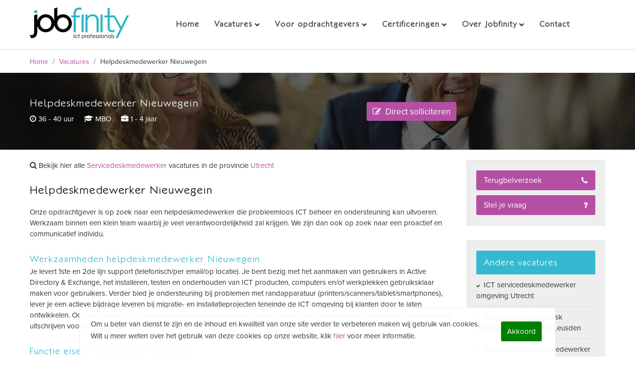

--- FILE ---
content_type: text/html; charset=utf-8
request_url: https://www.jobfinity.nl/vacatures/helpdeskmedewerker-nieuwegein.html
body_size: 7720
content:
<!doctype html><head>
<!--
    website door Frontline Multimedia / flmm.nl
-->
<meta charset="UTF-8">
<meta http-equiv="X-UA-Compatible" content="IE=edge">
<meta name="viewport" content="width=device-width, initial-scale=1">
<meta name="format-detection" content="telephone=no">
<meta http-equiv="cleartype" content="on">
<title>Helpdeskmedewerker Nieuwegein</title>
<link rel="canonical" href="https://www.jobfinity.nl/vacatures/helpdeskmedewerker-nieuwegein.html" />
<meta name="title" content="Helpdeskmedewerker Nieuwegein"/>
<meta name="description" content="Jobfinity is voor een klant per direct op zoek naar een Helpdeskmedewerker voor een klant in Nieuwegein. Leuke baan met doorgroeimogelijkheden!"/>
<meta property="og:url" content="https://www.jobfinity.nl/vacatures/helpdeskmedewerker-nieuwegein.html"/>
<meta property="og:title" content="Helpdeskmedewerker Nieuwegein"/>
<meta property="og:image" content="https://www.jobfinity.nl/img/vacature_1200x630.jpg"/>
<meta property="og:site_name" content="IT detachering van ICT Specialisten op maat"/>
<meta property="og:description" content="Jobfinity is voor een klant per direct op zoek naar een Helpdeskmedewerker voor een klant in Nieuwegein. Leuke baan met doorgroeimogelijkheden!"/>
<base href="https://www.jobfinity.nl/">
<link rel="shortcut icon" href="favicon.png">
<link rel='stylesheet' type='text/css' href='css/stylesheet.css?293817' />
<script src="https://use.typekit.net/lyu5mmv.js"></script>
<script>try{Typekit.load({ async: true });}catch(e){}</script>
<script src='js/header.min.js?293820'></script>
<!-- Google Tag Manager -->
<script>(function(w,d,s,l,i){w[l]=w[l]||[];w[l].push({'gtm.start':
new Date().getTime(),event:'gtm.js'});var f=d.getElementsByTagName(s)[0],
j=d.createElement(s),dl=l!='dataLayer'?'&l='+l:'';j.async=true;j.src=
'https://www.googletagmanager.com/gtm.js?id='+i+dl;f.parentNode.insertBefore(j,f);
})(window,document,'script','dataLayer','GTM-P2NBD6D');</script>
<!-- Leadinfo tracking code -->
<script> (function(l,e,a,d,i,n,f,o){if(!l[i]){l.GlobalLeadinfoNamespace=l.GlobalLeadinfoNamespace||[];
l.GlobalLeadinfoNamespace.push(i);l[i]=function(){(l[i].q=l[i].q||[]).push(arguments)};l[i].t=l[i].t||n;
l[i].q=l[i].q||[];o=e.createElement(a);f=e.getElementsByTagName(a)[0];o.async=1;o.src=d;f.parentNode.insertBefore(o,f);}
}(window,document,"script","https://cdn.leadinfo.net/ping.js","leadinfo","LI-5B69A11A0739A")); </script>
<!-- Facebook Pixel Code -->
<script>
	!function(f,b,e,v,n,t,s){if(f.fbq)return;n=f.fbq=function(){n.callMethod?
	n.callMethod.apply(n,arguments):n.queue.push(arguments)};
	if(!f._fbq)f._fbq=n;n.push=n;n.loaded=!0;n.version='2.0';
	n.queue=[];t=b.createElement(e);t.async=!0;
	t.src=v;s=b.getElementsByTagName(e)[0];
	s.parentNode.insertBefore(t,s)}(window, document,'script',
	'https://connect.facebook.net/en_US/fbevents.js');
	fbq('init', '2031387203626304');
	fbq('track', 'PageView');
</script>
<noscript><img height="1" width="1" style="display:none" src="https://www.facebook.com/tr?id=2031387203626304&ev=PageView&noscript=1"/></noscript>
<!-- End Facebook Pixel Code -->

<script type="text/javascript" src="https://secure.ours3care.com/js/152903.js" ></script>

<script type="text/javascript">var _paq = _paq || [];_paq.push(['trackPageView']);_paq.push(['enableLinkTracking']);_paq.push(['enableHeartBeatTimer', 10]);(function() {var u="//tracker.leadexpress.nl/";_paq.push(['setTrackerUrl', u+'piwik.php']); _paq.push(['setSiteId', 1310]); var d=document, g=d.createElement('script'),s=d.getElementsByTagName('script')[0]; g.type='text/javascript'; g.async=true; g.defer=true; g.src=u+'piwik.js'; s.parentNode.insertBefore(g,s);})(); </script> <noscript>< p><img src="//tracker.leadexpress.nl/piwik.php?idsite=1310" style="border:0;" alt=""/></p></noscript>


</head><body>
<div id="base-wrap"><noscript><img alt="" src="https://secure.ours3care.com/152903.png" style="display:none;" /></noscript><div id="header" class="base-fluid"><div class="base-max"><div class="row"><div id="logo"><a href="/"><img src="img/logo-jobfinity-spacer.png" alt="Jobfinity"></a></div><div id="menu-wrap"><nav id="menu"><ul><li><a href="https://www.jobfinity.nl/"><span>Home</span></a></li><li class="parent"><a class="parent" href="https://www.jobfinity.nl/vacatures.html"><span>Vacatures</span></a><ul><li><a href="https://www.jobfinity.nl/vacatures/servicedeskmedewerker.html"><span>Servicedeskmedewerker</span></a></li><li><a href="https://www.jobfinity.nl/vacatures/developer.html"><span>Developer</span></a></li><li><a href="https://www.jobfinity.nl/vacatures/werkplekbeheerder.html"><span>Werkplekbeheerder</span></a></li><li><a href="https://www.jobfinity.nl/vacatures/systeembeheerder.html"><span>Systeembeheerder</span></a></li><li><a href="https://www.jobfinity.nl/vacatures/system-engineer.html"><span>System Engineer</span></a></li><li><a href="https://www.jobfinity.nl/vacatures/netwerkbeheerder.html"><span>Netwerkbeheerder</span></a></li><li><a href="https://www.jobfinity.nl/vacatures/Technisch-Applicatiebeheerder.html"><span>Applicatiebeheerder TAB</span></a></li><li><a href="https://www.jobfinity.nl/vacatures/Functioneel-Applicatiebeheerder.html"><span>Applicatiebeheerder FAB</span></a></li><li><a href="https://www.jobfinity.nl/vacatures/ict-traineeship.html"><span>ICT Traineeship</span></a></li></ul></li><li class="parent"><a class="parent" href="https://www.jobfinity.nl/dienstverlening.html"><span>Voor opdrachtgevers</span></a><ul><li><a href="https://www.jobfinity.nl/dienstverlening/detachering.html"><span>Detachering</span></a></li><li><a href="https://www.jobfinity.nl/dienstverlening/co-sourcing.html"><span>Co-sourcing</span></a></li><li><a href="https://www.jobfinity.nl/dienstverlening/ict-projecten.html"><span>ICT Projecten</span></a></li></ul></li><li class="parent"><a class="parent" href="https://www.jobfinity.nl/opleidingen.html"><span>Certificeringen</span></a><ul><li><a href="https://www.jobfinity.nl/opleidingen/microsoft.html"><span>Microsoft</span></a></li><li><a href="https://www.jobfinity.nl/opleidingen/novell.html"><span>Novell</span></a></li><li><a href="https://www.jobfinity.nl/opleidingen/citrix.html"><span>Citrix</span></a></li><li><a href="https://www.jobfinity.nl/opleidingen/linux.html"><span>Linux</span></a></li><li><a href="https://www.jobfinity.nl/opleidingen/cisco.html"><span>Cisco</span></a></li><li><a href="https://www.jobfinity.nl/opleidingen/vmware.html"><span>VMware</span></a></li><li><a href="https://www.jobfinity.nl/opleidingen/itil.html"><span>ITIL</span></a></li><li><a href="https://www.jobfinity.nl/opleidingen/prince2.html"><span>PRINCE2</span></a></li></ul></li><li class="parent"><a class="parent" href="https://www.jobfinity.nl/over-jobfinity.html"><span>Over Jobfinity</span></a><ul><li><a href="https://www.jobfinity.nl/interne-vacatures.html"><span>Werken bij Jobfinity</span></a></li></ul></li><li><a href="https://www.jobfinity.nl/contact.html"><span>Contact</span></a></li></ul></nav><nav id="toggle-sidebar"><span></span><span></span><span></span></nav></div></div></div></div><main id="main" class="follow">	<section id="kruimelpad" class="base-fluid"><div class="base-max"><div class="col-12"><div class="box"><div class="breadcrumb"><span class="breadcrumb first"><a href="/" title="Home">Home</a></span> / <span class="breadcrumb"><a href="vacatures" title="Trainingen">Vacatures</a></span> / <span class="breadcrumb current">Helpdeskmedewerker Nieuwegein</span></div></div></div></div></section><div id="formulieren-wrap" class="base-fluid"><div id="form-wrap" class="base-max"><div class="box">formulier</div></div><div id="close"><i class="fa fa-times" aria-hidden="true"></i></div></div><div id="vacature-trigger" class="base-fluid"><div class="trans"><div class="base-max"><div class="row"><div class="col-12 col-lg-6"><div class="box vac-titel"><h2>Helpdeskmedewerker Nieuwegein</h2><div class="row short-info"><div class="uren"><i class="fa fa-clock-o" aria-hidden="true"></i> 36 - 40 uur</div> <div class="opleiding"><i class="fa fa-graduation-cap" aria-hidden="true"></i> MBO</div> <div class="ervaring"><i class="fa fa-briefcase" aria-hidden="true"></i> 1 - 4 jaar</div></div></div></div><div class="col-12 col-lg-3"><div class="box trigger"><div><a href="solliciteren.html?vacature=Helpdeskmedewerker Nieuwegein"><i class="fa fa-pencil-square-o" aria-hidden="true"></i> Direct solliciteren</a></div></div></div></div></div></div></div><div id="vacature" class="base-fluid rij"><div class="base-max"><div class="row"><div class="col-12 col-md-9"><a class="bekijk-meer" href="vacatures/zoekresultaten.html?functie=Servicedeskmedewerker&provincie=Utrecht" style="padding-left: 20px;"><i class="fa fa-search" aria-hidden="true"></i> Bekijk hier alle <font style="color:#B54FA4;">Servicedeskmedewerker</font> vacatures in de provincie <font style="color:#B54FA4;">Utrecht</font></a><div class="box"><div id="vacature"><div class="title"><h1>Helpdeskmedewerker Nieuwegein</h1></div><div class="beschrijving"><p>Onze opdrachtgever is op zoek naar een helpdeskmedewerker die probleemloos ICT beheer en ondersteuning kan uitvoeren. Werkzaam binnen een klein team waarbij je veel verantwoordelijkheid zal krijgen. We zijn dan ook op zoek naar een proactief en communicatief individu.</p>
<h2>Werkzaamheden helpdeskmedewerker Nieuwegein</h2>
<p>Je levert 1ste en 2de lijn support (telefonisch/per email/op locatie). Je bent bezig met het aanmaken van gebruikers in Active Directory &amp; Exchange, het installeren, testen en onderhouden van ICT producten, computers en/of werkplekken gebruiksklaar maken voor gebruikers. Verder bied je ondersteuning bij problemen met randapparatuur (printers/scanners/tablet/smartphones), lever je een actieve bijdrage leveren bij migratie- en installatieprojecten teneinde de ICT omgeving bij klanten door te laten ontwikkelen. Ook ben je bezig met het vastleggen van documentatie omtrent beheer en ondersteuning (bijvoorbeeld handleidingen uitschrijven voor de klanten).</p>
<h2>Functie eisen medewerker helpdesk&nbsp;</h2>
<ul>
<li>HBO werk- en denkniveau;</li>
<li>Uitgebreide ervaring met Windows/Office/ Server/Active Directory/ Exchange;</li>
<li>Kennis van VMWare /Cisco switch &amp; firewall / HP &amp; Dell server hardware / Veeam / Netapp;</li>
<li>Vermogen om ontwikkelingen/processen te documenteren en te communiceren met collega's/klanten;</li>
<li>De wil om door te groeien naar een IT consultant functie waarbij je on-site de ICT infrastructuur van de klant beheerd.</li>
</ul>
<h2>Gevraagde competenties</h2>
<ul>
<li>Proactief;</li>
<li>Stressbestendig;</li>
<li>Zelfstandig, maar ook teamplayer;</li>
<li>Communicatief sterk.</li>
</ul>
<h2>Wat bieden wij jou?</h2>
<p>De opdrachtgever biedt een marktconform salaris aangevuld met goede secundaire arbeidsvoorwaarden. Daarnaast bieden zij elke professional persoonlijke loopbaanbegeleiding, volop kansen om door te groeien en alle mogelijkheden om ICT gerelateerde opleidingen te volgen!</p></div></div><div id="vacature-footer" class="base-fluid"><div class="box"><div class="row"><div class="col-12 col-lg-8"><div class="box vac-titel"><h2>Helpdeskmedewerker Nieuwegein</h2><div class="row short-info"><div class="uren"><i class="fa fa-clock-o" aria-hidden="true"></i> 36 - 40 uur</div> <div class="opleiding"><i class="fa fa-graduation-cap" aria-hidden="true"></i> MBO</div> <div class="ervaring"><i class="fa fa-briefcase" aria-hidden="true"></i> 1 - 4 jaar</div></div></div></div><div class="col-12 col-lg-4"><div class="box trigger"><div><a target="_blank" href="solliciteren.html?vacature=Helpdeskmedewerker Nieuwegein"><i class="fa fa-pencil-square-o" aria-hidden="true"></i> Direct solliciteren</a></div></div></div></div></div></div><div id="functie-vacatures" class="col-12"><div class="wrap"><div class="title"><h2>Andere Servicedeskmedewerker vacatures in de provincie Utrecht</h2></div><div class="random-vacatures"><ul>		<li class="even"><a href="https://www.jobfinity.nl/vacatures/servicedeskmedewerker-Leusden.html"><i class="fa fa-check" aria-hidden="true"></i> <strong>Servicedeskmedewerker Leusden</strong><br /><div class="specificaties"><div class="uren"><i class="fa fa-clock-o" aria-hidden="true"></i> 36 - 40 uur</div> <div class="opleiding"><i class="fa fa-graduation-cap" aria-hidden="true"></i> MBO</div> <div class="ervaring"><i class="fa fa-briefcase" aria-hidden="true"></i> 0 - 2 jaar</div></div></a></li><li class="oneven"><a href="https://www.jobfinity.nl/vacatures/tweedelijns-servicedeskmedewerker-omgeving-Leusden.html"><i class="fa fa-check" aria-hidden="true"></i> <strong>Tweedelijns Servicedesk Medewerker omgeving Leusden</strong><br /><div class="specificaties"><div class="uren"><i class="fa fa-clock-o" aria-hidden="true"></i> 36 - 40 uur</div> <div class="opleiding"><i class="fa fa-graduation-cap" aria-hidden="true"></i> MBO</div> <div class="ervaring"><i class="fa fa-briefcase" aria-hidden="true"></i> 1 - 3 jaar</div></div></a></li><li class="even"><a href="https://www.jobfinity.nl/vacatures/servicedeskmedewerker-bunschoten.html"><i class="fa fa-check" aria-hidden="true"></i> <strong>Servicedeskmedewerker Bunschoten</strong><br /><div class="specificaties"><div class="uren"><i class="fa fa-clock-o" aria-hidden="true"></i> 36 - 40 uur</div> <div class="opleiding"><i class="fa fa-graduation-cap" aria-hidden="true"></i> MBO</div> <div class="ervaring"><i class="fa fa-briefcase" aria-hidden="true"></i> 0 - 2 jaar</div></div></a></li><li class="oneven"><a href="https://www.jobfinity.nl/vacatures/servicedeskmedewerker-bunnik.html"><i class="fa fa-check" aria-hidden="true"></i> <strong>Servicedeskmedewerker Bunnik</strong><br /><div class="specificaties"><div class="uren"><i class="fa fa-clock-o" aria-hidden="true"></i> 36 - 40 uur</div> <div class="opleiding"><i class="fa fa-graduation-cap" aria-hidden="true"></i> MBO</div> <div class="ervaring"><i class="fa fa-briefcase" aria-hidden="true"></i> 0 - 2 jaar</div></div></a></li><li class="even"><a href="https://www.jobfinity.nl/vacatures/servicedeskmedewerker-ict-in-utrecht.html"><i class="fa fa-check" aria-hidden="true"></i> <strong>Servicedeskmedewerker ICT in Utrecht</strong><br /><div class="specificaties"><div class="uren"><i class="fa fa-clock-o" aria-hidden="true"></i> 40 uur</div> <div class="opleiding"><i class="fa fa-graduation-cap" aria-hidden="true"></i> MBO</div> <div class="ervaring"><i class="fa fa-briefcase" aria-hidden="true"></i> vanaf 6 maanden</div></div></a></li><li class="oneven"><a href="https://www.jobfinity.nl/vacatures/helpdeskmedewerker-rhenen.html"><i class="fa fa-check" aria-hidden="true"></i> <strong>Helpdeskmedewerker Rhenen</strong><br /><div class="specificaties"><div class="uren"><i class="fa fa-clock-o" aria-hidden="true"></i> 36 - 40 uur</div> <div class="opleiding"><i class="fa fa-graduation-cap" aria-hidden="true"></i> MBO</div> <div class="ervaring"><i class="fa fa-briefcase" aria-hidden="true"></i> 1 - 4 jaar</div></div></a></li><li class="even"><a href="https://www.jobfinity.nl/vacatures/helpdeskmedewerker-soest.html"><i class="fa fa-check" aria-hidden="true"></i> <strong>Helpdeskmedewerker Soest</strong><br /><div class="specificaties"><div class="uren"><i class="fa fa-clock-o" aria-hidden="true"></i> 36 - 40 uur</div> <div class="opleiding"><i class="fa fa-graduation-cap" aria-hidden="true"></i> MBO</div> <div class="ervaring"><i class="fa fa-briefcase" aria-hidden="true"></i> 0 - 2 jaar</div></div></a></li><li class="oneven"><a href="https://www.jobfinity.nl/vacatures/servicedeskmedewerker-baarn.html"><i class="fa fa-check" aria-hidden="true"></i> <strong>Servicedeskmedewerker Baarn</strong><br /><div class="specificaties"><div class="uren"><i class="fa fa-clock-o" aria-hidden="true"></i> 36 - 40 uur</div> <div class="opleiding"><i class="fa fa-graduation-cap" aria-hidden="true"></i> MBO</div> <div class="ervaring"><i class="fa fa-briefcase" aria-hidden="true"></i> 0 - 2 jaar</div></div></a></li><li class="even"><a href="https://www.jobfinity.nl/vacatures/servicedeskmedewerker-ict-hilversum.html"><i class="fa fa-check" aria-hidden="true"></i> <strong>Servicedeskmedewerker ICT Hilversum</strong><br /><div class="specificaties"><div class="uren"><i class="fa fa-clock-o" aria-hidden="true"></i> 36 - 40 uur</div> <div class="opleiding"><i class="fa fa-graduation-cap" aria-hidden="true"></i> MBO</div> <div class="ervaring"><i class="fa fa-briefcase" aria-hidden="true"></i> 2 - 6 jaar</div></div></a></li><li class="oneven"><a href="https://www.jobfinity.nl/vacatures/ict-servicedeskmedewerker-utrecht.html"><i class="fa fa-check" aria-hidden="true"></i> <strong>ICT Servicedeskmedewerker Utrecht</strong><br /><div class="specificaties"><div class="uren"><i class="fa fa-clock-o" aria-hidden="true"></i> 36 - 40 uur</div> <div class="opleiding"><i class="fa fa-graduation-cap" aria-hidden="true"></i> MBO</div> <div class="ervaring"><i class="fa fa-briefcase" aria-hidden="true"></i> 1 - 2 jaar</div></div></a></li><li class="even"><a href="https://www.jobfinity.nl/vacatures/servicedeskmedewerker-utrecht.html"><i class="fa fa-check" aria-hidden="true"></i> <strong>Ervaren Servicedeskmedewerker Utrecht</strong><br /><div class="specificaties"><div class="uren"><i class="fa fa-clock-o" aria-hidden="true"></i> 36 - 40 uur</div> <div class="opleiding"><i class="fa fa-graduation-cap" aria-hidden="true"></i> MBO</div> <div class="ervaring"><i class="fa fa-briefcase" aria-hidden="true"></i> 1 - 4 jaar</div></div></a></li><li class="oneven"><a href="https://www.jobfinity.nl/vacatures/servicedeskmedewerker-hilversum.html"><i class="fa fa-check" aria-hidden="true"></i> <strong>Servicedeskmedewerker Hilversum</strong><br /><div class="specificaties"><div class="uren"><i class="fa fa-clock-o" aria-hidden="true"></i> 40 uur</div> <div class="opleiding"><i class="fa fa-graduation-cap" aria-hidden="true"></i> MBO</div> <div class="ervaring"><i class="fa fa-briefcase" aria-hidden="true"></i> 2 - 6 jaar</div></div></a></li><li class="even"><a href="https://www.jobfinity.nl/vacatures/Medior-Servicedeskmedewerker-Amersfoort.html"><i class="fa fa-check" aria-hidden="true"></i> <strong>Medior Servicedeskmedewerker Amersfoort</strong><br /><div class="specificaties"><div class="uren"><i class="fa fa-clock-o" aria-hidden="true"></i> 40 uur</div> <div class="opleiding"><i class="fa fa-graduation-cap" aria-hidden="true"></i> MBO</div> <div class="ervaring"><i class="fa fa-briefcase" aria-hidden="true"></i> 2 - 4 jaar</div></div></a></li><li class="oneven"><a href="https://www.jobfinity.nl/vacatures/helpdeskmedewerker-vianen.html"><i class="fa fa-check" aria-hidden="true"></i> <strong>Helpdeskmedewerker Vianen</strong><br /><div class="specificaties"><div class="uren"><i class="fa fa-clock-o" aria-hidden="true"></i> 40 uur</div> <div class="opleiding"><i class="fa fa-graduation-cap" aria-hidden="true"></i> MBO</div> <div class="ervaring"><i class="fa fa-briefcase" aria-hidden="true"></i> 0,5 - 2 jaar</div></div></a></li><li class="even"><a href="https://www.jobfinity.nl/vacatures/helpdeskmedewerker-woerden.html"><i class="fa fa-check" aria-hidden="true"></i> <strong>Helpdeskmedewerker Woerden</strong><br /><div class="specificaties"><div class="uren"><i class="fa fa-clock-o" aria-hidden="true"></i> 36 - 40 uur</div> <div class="opleiding"><i class="fa fa-graduation-cap" aria-hidden="true"></i> MBO</div> <div class="ervaring"><i class="fa fa-briefcase" aria-hidden="true"></i> 0 - 4 jaar</div></div></a></li><li class="oneven"><a href="https://www.jobfinity.nl/vacatures/servicedeskmedewerker-amersfoort.html"><i class="fa fa-check" aria-hidden="true"></i> <strong>Ervaren Skilled Servicedeskmedewerker Amersfoort voor internationale klant gezocht</strong><br /><div class="specificaties"><div class="uren"><i class="fa fa-clock-o" aria-hidden="true"></i> 40 uur</div> <div class="opleiding"><i class="fa fa-graduation-cap" aria-hidden="true"></i> MBO +</div> <div class="ervaring"><i class="fa fa-briefcase" aria-hidden="true"></i> 2 - 15 jaar</div></div></a></li><li class="even"><a href="https://www.jobfinity.nl/vacatures/servicedeskmedewerker-houten.html"><i class="fa fa-check" aria-hidden="true"></i> <strong>Servicedeskmedewerker Houten</strong><br /><div class="specificaties"><div class="uren"><i class="fa fa-clock-o" aria-hidden="true"></i> 36 - 40 uur</div> <div class="opleiding"><i class="fa fa-graduation-cap" aria-hidden="true"></i> MBO</div> <div class="ervaring"><i class="fa fa-briefcase" aria-hidden="true"></i> 1 - 4 jaar</div></div></a></li><li class="oneven"><a href="https://www.jobfinity.nl/vacatures/ict-servicedeskmedewerker-omgeving-utrecht.html"><i class="fa fa-check" aria-hidden="true"></i> <strong>ICT servicedeskmedewerker omgeving Utrecht</strong><br /><div class="specificaties"><div class="uren"><i class="fa fa-clock-o" aria-hidden="true"></i> 40 uur</div> <div class="opleiding"><i class="fa fa-graduation-cap" aria-hidden="true"></i> MBO / HBO</div> <div class="ervaring"><i class="fa fa-briefcase" aria-hidden="true"></i> 1 jaar</div></div></a></li><li class="even"><a href="https://www.jobfinity.nl/vacatures/Ervaren-eerstelijns-Servicedeskmedewerker-Utrecht.html"><i class="fa fa-check" aria-hidden="true"></i> <strong>Ervaren eerstelijns Servicedeskmedewerker Utrecht</strong><br /><div class="specificaties"><div class="uren"><i class="fa fa-clock-o" aria-hidden="true"></i> 40 uur</div> <div class="opleiding"><i class="fa fa-graduation-cap" aria-hidden="true"></i> MBO</div> <div class="ervaring"><i class="fa fa-briefcase" aria-hidden="true"></i> 1 - 10 jaar</div></div></a></li><li class="oneven"><a href="https://www.jobfinity.nl/vacatures/ICT-Servicedeskmedewerker-met-HBO-niveau-Utrecht.html"><i class="fa fa-check" aria-hidden="true"></i> <strong>ICT Servicedeskmedewerker met HBO niveau Utrecht</strong><br /><div class="specificaties"><div class="uren"><i class="fa fa-clock-o" aria-hidden="true"></i> 40 uur</div> <div class="opleiding"><i class="fa fa-graduation-cap" aria-hidden="true"></i> MBO 4</div> <div class="ervaring"><i class="fa fa-briefcase" aria-hidden="true"></i> 1 jaar</div></div></a></li><li class="even"><a href="https://www.jobfinity.nl/vacatures/ICT-Servicedeskmedewerker-1ste-en-2de-lijn-Utrecht.html"><i class="fa fa-check" aria-hidden="true"></i> <strong>ICT Servicedeskmedewerker 1ste en 2de lijn Utrecht</strong><br /><div class="specificaties"><div class="uren"><i class="fa fa-clock-o" aria-hidden="true"></i> 40 uur</div> <div class="opleiding"><i class="fa fa-graduation-cap" aria-hidden="true"></i> MBO</div> <div class="ervaring"><i class="fa fa-briefcase" aria-hidden="true"></i> 1 jaar</div></div></a></li><li class="oneven"><a href="https://www.jobfinity.nl/vacatures/Medewerker-Servicedesk-Amersfoort.html"><i class="fa fa-check" aria-hidden="true"></i> <strong>Medewerker Servicedesk Amersfoort</strong><br /><div class="specificaties"><div class="uren"><i class="fa fa-clock-o" aria-hidden="true"></i> 40 uur</div> <div class="opleiding"><i class="fa fa-graduation-cap" aria-hidden="true"></i> MBO</div> <div class="ervaring"><i class="fa fa-briefcase" aria-hidden="true"></i> 5 jaar</div></div></a></li><li class="even"><a href="https://www.jobfinity.nl/vacatures/ICT-servicedeskmedewerker-Detachering.html"><i class="fa fa-check" aria-hidden="true"></i> <strong>ICT servicedeskmedewerker Utrecht - Detachering</strong><br /><div class="specificaties"><div class="uren"><i class="fa fa-clock-o" aria-hidden="true"></i> 40 uur</div> <div class="opleiding"><i class="fa fa-graduation-cap" aria-hidden="true"></i> MBO</div> <div class="ervaring"><i class="fa fa-briefcase" aria-hidden="true"></i> 1 jaar</div></div></a></li><li class="oneven"><a href="https://www.jobfinity.nl/vacatures/ICT-servicedeskmedewerker-Utrecht-Detachering-.html"><i class="fa fa-check" aria-hidden="true"></i> <strong>ICT servicedeskmedewerker Utrecht - Detachering -</strong><br /><div class="specificaties"><div class="uren"><i class="fa fa-clock-o" aria-hidden="true"></i> 40 uur</div> <div class="opleiding"><i class="fa fa-graduation-cap" aria-hidden="true"></i> MBO</div> <div class="ervaring"><i class="fa fa-briefcase" aria-hidden="true"></i> 1 jaar</div></div></a></li><li class="even"><a href="https://www.jobfinity.nl/vacatures/Servicedesk-medewerker-ICT-Houten.html"><i class="fa fa-check" aria-hidden="true"></i> <strong>Servicedesk medewerker ICT Houten</strong><br /><div class="specificaties"><div class="uren"><i class="fa fa-clock-o" aria-hidden="true"></i> 36 - 40  uur</div> <div class="opleiding"><i class="fa fa-graduation-cap" aria-hidden="true"></i> MBO</div> <div class="ervaring"><i class="fa fa-briefcase" aria-hidden="true"></i> 1 - 5</div></div></a></li><li class="oneven"><a href="https://www.jobfinity.nl/vacatures/eerstelijns-ict-servicedesk-topper-gezocht-te-utrecht.html"><i class="fa fa-check" aria-hidden="true"></i> <strong>Eerstelijns ICT servicedesk topper gezocht Utrecht</strong><br /><div class="specificaties"><div class="uren"><i class="fa fa-clock-o" aria-hidden="true"></i> 40 uur</div> <div class="opleiding"><i class="fa fa-graduation-cap" aria-hidden="true"></i> MBO</div> <div class="ervaring"><i class="fa fa-briefcase" aria-hidden="true"></i> 1 - 5</div></div></a></li><li class="even"><a href="https://www.jobfinity.nl/vacatures/ict-support-medewerker-vianen.html"><i class="fa fa-check" aria-hidden="true"></i> <strong>ICT Support medewerker Vianen</strong><br /><div class="specificaties"><div class="uren"><i class="fa fa-clock-o" aria-hidden="true"></i> 40 uur</div> <div class="opleiding"><i class="fa fa-graduation-cap" aria-hidden="true"></i> MBO +</div> <div class="ervaring"><i class="fa fa-briefcase" aria-hidden="true"></i> 0-3 jaar</div></div></a></li><li class="oneven"><a href="https://www.jobfinity.nl/vacatures/2e-lijns-servicedeskmedewerker-leusden.html"><i class="fa fa-check" aria-hidden="true"></i> <strong>2e lijns Servicedeskmedewerker Leusden</strong><br /><div class="specificaties"><div class="uren"><i class="fa fa-clock-o" aria-hidden="true"></i> 40 uur</div> <div class="opleiding"><i class="fa fa-graduation-cap" aria-hidden="true"></i> MBO</div> <div class="ervaring"><i class="fa fa-briefcase" aria-hidden="true"></i> 3 - 5</div></div></a></li></ul></div></div></div></div></div><div id="zijbalk" class="col-12 col-md-3"><div class="box"><div class="sidebar-buttons col-12 zijbalk-blok"><div class="row"><div class="but col-12"><div class="wrap"><a class="form-trigger button blauw" data-form="terugbelverzoek" href="">Terugbelverzoek <i class="fa fa-phone" aria-hidden="true"></i></a></div></div><div class="but col-12"><div class="wrap"><a class="form-trigger button blauw" data-form="vragen" href="">Stel je vraag <i class="fa fa-question" aria-hidden="true"></i></a></div></div></div></div><div id="random-vacatures" class="col-12 zijbalk-blok"><div class="wrap"><div class="title"><h2>Andere vacatures</h2></div><div class="random-vacatures"><ul><li class="even"><a href="https://www.jobfinity.nl/vacatures/ict-servicedeskmedewerker-omgeving-utrecht.html"><i class="fa fa-check" aria-hidden="true"></i> ICT servicedeskmedewerker omgeving Utrecht</a></li><li class="oneven"><a href="https://www.jobfinity.nl/vacatures/tweedelijns-servicedeskmedewerker-omgeving-Leusden.html"><i class="fa fa-check" aria-hidden="true"></i> Tweedelijns Servicedesk Medewerker omgeving Leusden</a></li><li class="even"><a href="https://www.jobfinity.nl/vacatures/servicedeskmedewerker-utrecht.html"><i class="fa fa-check" aria-hidden="true"></i> Ervaren Servicedeskmedewerker Utrecht</a></li><li class="oneven"><a href="https://www.jobfinity.nl/vacatures/ICT-servicedeskmedewerker-Utrecht-Detachering-.html"><i class="fa fa-check" aria-hidden="true"></i> ICT servicedeskmedewerker Utrecht - Detachering -</a></li><li class="even"><a href="https://www.jobfinity.nl/vacatures/ICT-servicedeskmedewerker-Detachering.html"><i class="fa fa-check" aria-hidden="true"></i> ICT servicedeskmedewerker Utrecht - Detachering</a></li></ul></div></div></div><div id="werknemers" class="col-12 zijbalk-blok"><div class="wrap"><div class="title"><h2>Heb je vragen?</h2>Neem contact met ons op.</div><div class="content">		<div class="werknemer"><div class="pic"><img class="res" src="uploads/images/werknemers/Marcel.jpg" alt="Marcel Goezinne" border="0" /></div><div class="text"><span>Marcel Goezinne</span><br /><a href="/cdn-cgi/l/email-protection" class="__cf_email__" data-cfemail="bbd695dcd4dec1d2d5d5defbd1d4d9ddd2d5d2cfc295d5d7">[email&#160;protected]</a><br />06 - 102 28 606</div></div></div></div></div><div id="over-ons" class="col-12 zijbalk-blok"><div class="wrap"><div class="title"><h2>Over ons</h2></div><div class="over-ons"><font>Jobfinity is gespecialiseerd in het leveren van tijdelijk ICT personeel binnen Support en Beheer.</font><br /><br />Meer dan 25 medewerkers ondersteunen dagelijks het succes van onze opdrachtgevers. Bij Jobfinity werken zowel young-professionals als ook ICT specialisten met jaren ervaring.<br /><br />Jobfinity is opgericht in 2010 en richt zich sindsdien op het detacheren van o.a. servicedeskmedewerkers, support engineers, migratiemedewerkers, werkplek- en systeembeheerders met oog voor zowel medewerker als klant.<br /><br /><font>We zijn altijd op zoek naar nieuwe ICT'ers!</font><br /><br />Staat er niet direct een passende opdracht voor jou tussen? Doe dan een '<a href="sollicitatie-formulier.html">open sollicitatie</a>' of bel <a href="tel:+31207370695">020 - 7370695</a> en wij helpen je graag aan een passende opdracht.</div></div></div></div></div></div></div></div><div id="cv-achterlaten" class="base-fluid rij" class="parallax-window" data-bleed="10" data-speed="0.2" data-parallax="scroll" data-image-src="img/bg-5-small.jpg"><div class="base-max"><div class="row"><div class="col-12"><div class="box"><h2>Niet gevonden wat je zocht?</h2>Laat je CV achter en wij nemen contact met je op zodra er passende ICT vacatures zijn!<div class="row"><div class="col-12"><div id="form-wrap_inline">
<script data-cfasync="false" src="/cdn-cgi/scripts/5c5dd728/cloudflare-static/email-decode.min.js"></script><script type="text/javascript">
function fbht(htid)
	{
		var fbhtc=document.getElementById(htid);
		if (fbhtc)
			{
			if (fbhtc.style.display == 'none')
				{
				fbhtc.style.display = 'inline';
				}
			else
				{
				fbhtc.style.display = 'none';
				}
			}
}
</script>


	
	
		
	
	<form id="cntnt01moduleform_1" method="post" action="https://www.jobfinity.nl/vacature-detail.html" class="cms_form" enctype="multipart/form-data">
<div class="hidden">
<input type="hidden" name="mact" value="FormBuilder,cntnt01,default,0" />
<input type="hidden" name="cntnt01returnid" value="428" />
<input type="hidden" name="cntnt01fbrp_callcount" value="1" />
</div>

	<div><input type="hidden" id="cntnt01form_id" name="cntnt01form_id" value="8" />
<input type="hidden" id="cntnt01fbrp_continue" name="cntnt01fbrp_continue" value="2" />
<input type="hidden" id="cntnt01fbrp_done" name="cntnt01fbrp_done" value="1" />
</div>
	<div class="contactform">
							<div class="required"><input type="text" name="cntnt01fbrp__54" value="" size="25" maxlength="80"  placeholder="Naam" required id="fbrp__54" />
</div>								<div class="required"><input type="text" name="cntnt01fbrp__55" value="" size="25" maxlength="80"  placeholder="E-mailadres" required id="fbrp__55" />
</div>								<div class="required inputfile"><label for="fbrp__56">c.v. toevoegen*</label><input type="file" class="cms_browse" name="cntnt01fbrp__56" size="10" maxlength="255"  required id="fbrp__56" />
</div>								<input type="hidden" name="cntnt01fbrp__69" value="" id="page_url" />								<div class="submit"><input class="cms_submit fbsubmit" name="cntnt01fbrp_submit" id="cntnt01fbrp_submit" value="Versturen" type="submit"  /></div>
	</div>
	</form>

</div></div></div></div></div></div></div><div class="overlay">&nbsp;</div></div><div id="klanten" class="base-fluid rij"><div class="base-max"><div class="row"><div class="col-12"><div class="box lr"><h2>Onze ICT professionals werken o.a. bij</h2></div></div><div class="col-12"><div class="row"><div class="slide col-6 col-sm-4 col-md-3 col-lg"><img src="uploads/images/klanten/nedtrain_200.jpg" alt="Nedtrain" width="100" border="0"/></div>
	
<div class="slide col-6 col-sm-4 col-md-3 col-lg"><img src="uploads/images/klanten/siso_200.jpg" alt="Siso" width="100" border="0"/></div>
	
<div class="slide col-6 col-sm-4 col-md-3 col-lg"><img src="uploads/images/klanten/vattenfall_200.jpg" alt="Vattenfall" width="100" border="0"/></div>
	
<div class="slide col-6 col-sm-4 col-md-3 col-lg"><img src="uploads/images/klanten/VUmc_200.jpg" alt="VUmc" width="100" border="0"/></div>
	
<div class="slide col-6 col-sm-4 col-md-3 col-lg"><img src="uploads/images/klanten/zaanstad_200.jpg" alt="Zaanstad" width="100" border="0"/></div>
	
<div class="slide col-6 col-sm-4 col-md-3 col-lg"><img src="uploads/images/klanten/Waterlandlogo.gif" alt="Waterland Ziekenhuis" width="100" border="0"/></div>
	
<div class="slide col-6 col-sm-4 col-md-3 col-lg"><img src="uploads/images/klanten/nieuwegein_200.jpg" alt="Nieuwegein" width="100" border="0"/></div>
	
<div class="slide col-6 col-sm-4 col-md-3 col-lg"><img src="uploads/images/klanten/vancis_200.jpg" alt="Vancis" width="100" border="0"/></div>
	
</div></div></div></div></div></main><footer id="footer" class="base-fluid"><div class="base-max"><div class="row fluid"><div class="col-12 col-sm-6 col-md-2"><div class="box contact-icon">Jobfinity BV<br />020-7370695<br /><a href="/cdn-cgi/l/email-protection" class="__cf_email__" data-cfemail="0d64636b624d67626f6b6463647974236361">[email&#160;protected]</a></div></div><div class="col-12 col-sm-6 col-md-3"><div class="box"><h5>Voor opdrachtgevers</h5><ul><li><a href="dienstverlening.html">Diensten en oplossingen</a></li><br/><li><a href="/dienstverlening/detachering.html">ICT Detachering</a></li><li><a href="/dienstverlening/co-sourcing.html">Co-Sourcing</a></li><li><a href="/dienstverlening/ict-projecten.html">ICT Projecten</a></li><li><a href="/dienstverlening/ict-projecten/infrastructuur.html">Infrastructuur projecten</a></li><li><a href="/dienstverlening/ict-projecten/migraties.html">Migratie projecten</a></li><br/><li><a href="https://www.jobfinity.nl/meest-gestelde-vragen-over-het-inhuren-van-ict-personeel.html">Tijdelijk een ICT-er inhuren: detachering</a></li><br/><li><a href="ict-personeel.html">Direct beschikbaar ICT personeel</a></li></ul></div></div><div class="col-12 col-sm-6 col-md-3"><div class="box"><h5>Voor ICT professionals</h5><ul><li><a href="interne-vacatures.html">Werken bij Jobfinity op kantoor</a></li><li><a href="https://www.jobfinity.nl/meest-gestelde-vragen-over-ict-detachering.html">Detachering: Meest gestelde vragen</a></li><li><a rel="nofollow" href="opleidingen.html">Werken en leren in de ICT</a></li><li><a href="ict-traineeship.html">ICT Traineeship</a></li><li><a href="/blog/sollicitatiegesprek-voorbereiden.html">Sollicitatiegesprek voorbereiden</a></li><Br/><li><a href="/vacatures/systeembeheerder.html">Vacature voor systeembeheerder</a></li><li><a href="/vacatures/werkplekbeheerder.html">Vacature voor werkplekbeheerder</a></li><li><a href="/vacatures/servicedeskmedewerker.html">Vacature voor helpdeskmedewerker</a></li><li><a href="/vacatures/system-engineer.html">Vacature voor system engineer</a></li><li><a href="/vacatures/netwerkbeheerder.html">Vacature voor netwerkbeheerder</a></li><br/><li><div itemprop="Jobfinity"itemscope itemtype="https://www.jobfinity.nl">Rated <span itemprop="ratingValue">4.2</span>/5based on <span itemprop="reviewCount">488</span> customer reviews</div></li></ul></div></div><div class="col-12 col-sm-6 col-md-3"><div class="box"><h5>Over jobfinity</h5><ul><li><a rel="nofollow" href="contact.html">Contactgegevens</a></li><li><a rel="nofollow" href="nieuwsbrief.html">Nieuwsbrief</a></li><li><a href="blog.html">Blog</a></li><li><a rel="nofollow" href="ecabo.html">ECABO leerbedrijf</a></li><br/><li><a rel="nofollow" href="privacy-beleid.html">Privacy beleid</a></li><li><a rel="nofollow" href="cookie-beleid.html">Cookie beleid</a></li></ul></div></div><div class="col-12 col-sm-6 col-md-1"><div class="box social"><h5>&nbsp;</h5></div></div></div></div></footer><div id="to-top">&nbsp;</div><div id="vacature-trigger-sticky" class="base-fluid sticky"><div class="trans"><div class="base-max"><div class="row"><div class="col-12 col-lg-8"><div class="box vac-titel"><h2>Helpdeskmedewerker Nieuwegein</h2><div class="row short-info"><div class="uren"><i class="fa fa-clock-o" aria-hidden="true"></i> 36 - 40 uur</div> <div class="opleiding"><i class="fa fa-graduation-cap" aria-hidden="true"></i> MBO</div> <div class="ervaring"><i class="fa fa-briefcase" aria-hidden="true"></i> 1 - 4 jaar</div></div></div></div><div class="col-12 col-lg-4"><div class="box trigger"><div><a href="solliciteren.html?vacature=Helpdeskmedewerker Nieuwegein"><i class="fa fa-pencil-square-o" aria-hidden="true"></i> Direct solliciteren</a></div></div></div></div></div></div></div></div><nav id="sidebar"><div class="box"><div class="logo"><img src="img/logo-jobfinity.png" alt="Jobfinity"></div><ul id="sidebar-menu"><li><a href="https://www.jobfinity.nl/">Home</a></li><li class="parent"><a class="parent sub" href="https://www.jobfinity.nl/vacatures.html">Vacatures</a><ul><li><a href="https://www.jobfinity.nl/vacatures/servicedeskmedewerker.html">Servicedeskmedewerker</a></li><li><a href="https://www.jobfinity.nl/vacatures/developer.html">Developer</a></li><li><a href="https://www.jobfinity.nl/vacatures/werkplekbeheerder.html">Werkplekbeheerder</a></li><li><a href="https://www.jobfinity.nl/vacatures/systeembeheerder.html">Systeembeheerder</a></li><li><a href="https://www.jobfinity.nl/vacatures/system-engineer.html">System Engineer</a></li><li><a href="https://www.jobfinity.nl/vacatures/netwerkbeheerder.html">Netwerkbeheerder</a></li><li><a href="https://www.jobfinity.nl/vacatures/Technisch-Applicatiebeheerder.html">Applicatiebeheerder TAB</a></li><li><a href="https://www.jobfinity.nl/vacatures/Functioneel-Applicatiebeheerder.html">Applicatiebeheerder FAB</a></li><li><a href="https://www.jobfinity.nl/vacatures/ict-traineeship.html">ICT Traineeship</a></li></ul></li><li class="parent"><a class="parent sub" href="https://www.jobfinity.nl/dienstverlening.html">Voor opdrachtgevers</a><ul><li><a href="https://www.jobfinity.nl/dienstverlening/detachering.html">Detachering</a></li><li><a href="https://www.jobfinity.nl/dienstverlening/co-sourcing.html">Co-sourcing</a></li><li><a href="https://www.jobfinity.nl/dienstverlening/ict-projecten.html">ICT Projecten</a></li></ul></li><li class="parent"><a class="parent sub" href="https://www.jobfinity.nl/opleidingen.html">Certificeringen</a><ul><li><a href="https://www.jobfinity.nl/opleidingen/microsoft.html">Microsoft</a></li><li><a href="https://www.jobfinity.nl/opleidingen/novell.html">Novell</a></li><li><a href="https://www.jobfinity.nl/opleidingen/citrix.html">Citrix</a></li><li><a href="https://www.jobfinity.nl/opleidingen/linux.html">Linux</a></li><li><a href="https://www.jobfinity.nl/opleidingen/cisco.html">Cisco</a></li><li><a href="https://www.jobfinity.nl/opleidingen/vmware.html">VMware</a></li><li><a href="https://www.jobfinity.nl/opleidingen/itil.html">ITIL</a></li><li><a href="https://www.jobfinity.nl/opleidingen/prince2.html">PRINCE2</a></li></ul></li><li class="parent"><a class="parent sub" href="https://www.jobfinity.nl/over-jobfinity.html">Over Jobfinity</a><ul><li><a href="https://www.jobfinity.nl/interne-vacatures.html">Werken bij Jobfinity</a></li></ul></li><li><a href="https://www.jobfinity.nl/contact.html">Contact</a></li></ul></div></nav><script data-cfasync="false" src="/cdn-cgi/scripts/5c5dd728/cloudflare-static/email-decode.min.js"></script><script type="text/javascript" defer="defer" src="//script.leadboxer.com/?dataset=fbee96708c0211e79c8a67c9e5ad82cc"></script><div id="cookies" class="animated delay1 slideInUp">
    <div class="cookie-wrap">
        <div class="row">
        <div class="text col">
            <div>
                Om u beter van dienst te zijn en de inhoud en kwaliteit van onze site verder te verbeteren maken wij gebruik van cookies.
<br />
Wilt u meer weten over het gebruik van deze cookies op onze website, klik <a target="_blank" href="cookie-beleid">hier</a> voor meer informatie.
            </div>
        </div>
        <div class="cookie-knoppen">
            <a id="cookie-akkoord">Akkoord</a>
        </div>
        </div>
    </div>
</div>
<script type="text/javascript">
$('#cookie-akkoord').on("click", function(){
    $.cookie("sitecookie", "ja", { expires : 1000, path: '/' });
    $.cookie("marketingcookie", "ja", { expires : 1000, path: '/' });
    $('#cookies').removeClass('delay1').addClass('slideOutDown');
});
</script>


<script defer src="https://static.cloudflareinsights.com/beacon.min.js/vcd15cbe7772f49c399c6a5babf22c1241717689176015" integrity="sha512-ZpsOmlRQV6y907TI0dKBHq9Md29nnaEIPlkf84rnaERnq6zvWvPUqr2ft8M1aS28oN72PdrCzSjY4U6VaAw1EQ==" data-cf-beacon='{"version":"2024.11.0","token":"91a23403f43442129595523df3944a70","r":1,"server_timing":{"name":{"cfCacheStatus":true,"cfEdge":true,"cfExtPri":true,"cfL4":true,"cfOrigin":true,"cfSpeedBrain":true},"location_startswith":null}}' crossorigin="anonymous"></script>
</body>
</html>

--- FILE ---
content_type: text/plain
request_url: https://www.google-analytics.com/j/collect?v=1&_v=j102&aip=1&a=508931791&t=pageview&_s=1&dl=https%3A%2F%2Fwww.jobfinity.nl%2Fvacatures%2Fhelpdeskmedewerker-nieuwegein.html&ul=en-us%40posix&dt=Helpdeskmedewerker%20Nieuwegein&sr=1280x720&vp=1280x720&_u=YEBAAAABAAAAAC~&jid=1433274820&gjid=52544912&cid=1588034787.1769722695&tid=UA-2213645-11&_gid=664213070.1769722695&_r=1&_slc=1&gtm=45He61r1n81P2NBD6Dza200&gcd=13l3l3l3l1l1&dma=0&tag_exp=103116026~103200004~104527907~104528500~104684208~104684211~115495939~115938465~115938468~116185181~116185182~116988315~117041587&z=28183772
body_size: -450
content:
2,cG-JM2TLQHV87

--- FILE ---
content_type: image/svg+xml
request_url: https://www.jobfinity.nl/img/chevron-thin-up.svg
body_size: 12
content:
<?xml version="1.0" encoding="utf-8"?>
<!-- Generator: Adobe Illustrator 18.1.1, SVG Export Plug-In . SVG Version: 6.00 Build 0)  -->
<!DOCTYPE svg PUBLIC "-//W3C//DTD SVG 1.1//EN" "http://www.w3.org/Graphics/SVG/1.1/DTD/svg11.dtd">
<svg version="1.1" id="Chevron_thin_up" xmlns="http://www.w3.org/2000/svg" xmlns:xlink="http://www.w3.org/1999/xlink" x="0px"
	 y="0px" viewBox="0 0 20 20" enable-background="new 0 0 20 20" xml:space="preserve">
<path fill="#fff" d="M2.582,13.891c-0.272,0.268-0.709,0.268-0.979,0s-0.271-0.701,0-0.969l7.908-7.83c0.27-0.268,0.707-0.268,0.979,0
	l7.908,7.83c0.27,0.268,0.27,0.701,0,0.969c-0.271,0.268-0.709,0.268-0.978,0L10,6.75L2.582,13.891z"/>
</svg>
